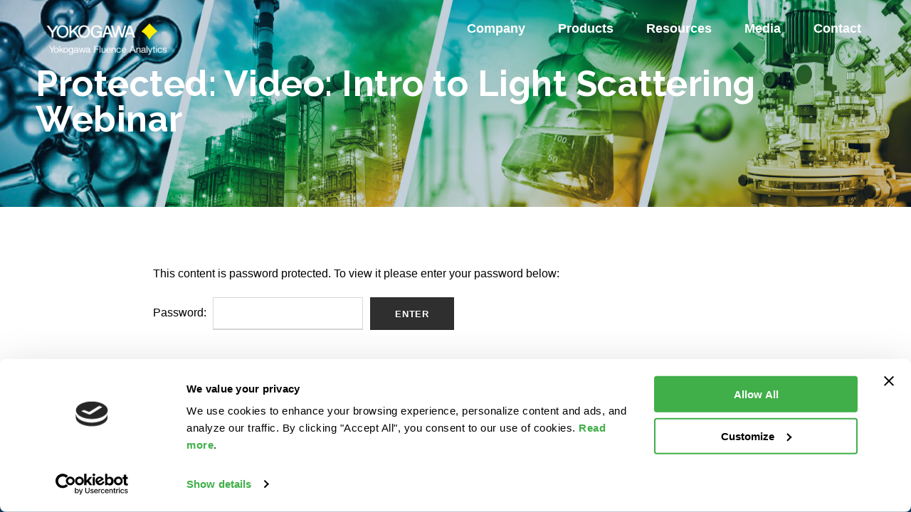

--- FILE ---
content_type: text/html; charset=UTF-8
request_url: https://www.fluenceanalytics.com/video-intro-to-light-scattering-webinar/
body_size: 17080
content:
<!DOCTYPE html>
<html dir="ltr" lang="en-US" prefix="og: https://ogp.me/ns#" class="no-js">
<head>
	<meta charset="UTF-8">
	<meta name="viewport" content="width=device-width, initial-scale=1">
	<link rel="profile" href="http://gmpg.org/xfn/11">
	<link rel="pingback" href="https://www.fluenceanalytics.com/xmlrpc.php">
	<script type="text/javascript" data-cookieconsent="ignore">
	window.dataLayer = window.dataLayer || [];

	function gtag() {
		dataLayer.push(arguments);
	}

	gtag("consent", "default", {
		ad_personalization: "denied",
		ad_storage: "denied",
		ad_user_data: "denied",
		analytics_storage: "denied",
		functionality_storage: "denied",
		personalization_storage: "denied",
		security_storage: "granted",
		wait_for_update: 500,
	});
	gtag("set", "ads_data_redaction", true);
	</script>
<script type="text/javascript"
		id="Cookiebot"
		src="https://consent.cookiebot.com/uc.js"
		data-implementation="wp"
		data-cbid="1634486f-7cd5-4c6c-93f1-e7e85e10aaa8"
						data-culture="EN"
				data-blockingmode="auto"
	></script>
<title>Video: Intro to Light Scattering Webinar | Fluence Analytics</title>
	<style>img:is([sizes="auto" i], [sizes^="auto," i]) { contain-intrinsic-size: 3000px 1500px }</style>
	
		<!-- All in One SEO Pro 4.9.3 - aioseo.com -->
	<meta name="description" content="Fluence Analytics video of the Intro to Light Scattering webinar by Dr. Wayne Reed. Gain insight regarding the origins of light scattering, how light scattering works for both SLS and DLS, the difference between SLS and DLS for monitoring protein aggregation." />
	<meta name="robots" content="max-image-preview:large" />
	<meta name="author" content="Fluence Analytics"/>
	<meta name="google-site-verification" content="llp9AEBOO4XPCAgmHb-cWpHez3MCT8Egt4mDw8O9atU" />
	<link rel="canonical" href="https://www.fluenceanalytics.com/video-intro-to-light-scattering-webinar/" />
	<meta name="generator" content="All in One SEO Pro (AIOSEO) 4.9.3" />
		<meta property="og:locale" content="en_US" />
		<meta property="og:site_name" content="Yokogawa Fluence Analytics Inc." />
		<meta property="og:type" content="article" />
		<meta property="og:title" content="Video: Intro to Light Scattering Webinar | Fluence Analytics" />
		<meta property="og:description" content="Fluence Analytics video of the Intro to Light Scattering webinar by Dr. Wayne Reed. Gain insight regarding the origins of light scattering, how light scattering works for both SLS and DLS, the difference between SLS and DLS for monitoring protein aggregation." />
		<meta property="og:url" content="https://www.fluenceanalytics.com/video-intro-to-light-scattering-webinar/" />
		<meta property="og:image" content="https://www.fluenceanalytics.com/wp-content/uploads/2018/06/FA_Webinar.png" />
		<meta property="og:image:secure_url" content="https://www.fluenceanalytics.com/wp-content/uploads/2018/06/FA_Webinar.png" />
		<meta property="og:image:width" content="675" />
		<meta property="og:image:height" content="400" />
		<meta property="article:section" content="Uncategorized" />
		<meta property="article:published_time" content="2018-01-17T23:02:06+00:00" />
		<meta property="article:modified_time" content="2023-03-01T22:19:17+00:00" />
		<meta name="twitter:card" content="summary" />
		<meta name="twitter:site" content="@FluenceTech" />
		<meta name="twitter:title" content="Video: Intro to Light Scattering Webinar | Fluence Analytics" />
		<meta name="twitter:description" content="Fluence Analytics video of the Intro to Light Scattering webinar by Dr. Wayne Reed. Gain insight regarding the origins of light scattering, how light scattering works for both SLS and DLS, the difference between SLS and DLS for monitoring protein aggregation." />
		<meta name="twitter:creator" content="@FluenceTech" />
		<meta name="twitter:image" content="https://www.fluenceanalytics.com/wp-content/uploads/2023/02/cropped-Yokogawa_FA_Square.png" />
		<meta name="twitter:label1" content="Written by" />
		<meta name="twitter:data1" content="Fluence Analytics" />
		<meta name="twitter:label2" content="Est. reading time" />
		<meta name="twitter:data2" content="1 minute" />
		<script type="application/ld+json" class="aioseo-schema">
			{"@context":"https:\/\/schema.org","@graph":[{"@type":"Article","@id":"https:\/\/www.fluenceanalytics.com\/video-intro-to-light-scattering-webinar\/#article","name":"Video: Intro to Light Scattering Webinar | Fluence Analytics","headline":"Protected: Video: Intro to Light Scattering Webinar","author":{"@id":"https:\/\/www.fluenceanalytics.com\/author\/fatopdog\/#author"},"publisher":{"@id":"https:\/\/www.fluenceanalytics.com\/#organization"},"image":{"@type":"ImageObject","url":"https:\/\/www.fluenceanalytics.com\/wp-content\/uploads\/2018\/06\/FA_Webinar.png","width":675,"height":400,"caption":"Fluence webinar logo"},"datePublished":"2018-01-17T17:02:06-06:00","dateModified":"2023-03-01T16:19:17-06:00","inLanguage":"en-US","mainEntityOfPage":{"@id":"https:\/\/www.fluenceanalytics.com\/video-intro-to-light-scattering-webinar\/#webpage"},"isPartOf":{"@id":"https:\/\/www.fluenceanalytics.com\/video-intro-to-light-scattering-webinar\/#webpage"},"articleSection":"Uncategorized"},{"@type":"BreadcrumbList","@id":"https:\/\/www.fluenceanalytics.com\/video-intro-to-light-scattering-webinar\/#breadcrumblist","itemListElement":[{"@type":"ListItem","@id":"https:\/\/www.fluenceanalytics.com#listItem","position":1,"name":"Home","item":"https:\/\/www.fluenceanalytics.com","nextItem":{"@type":"ListItem","@id":"https:\/\/www.fluenceanalytics.com\/category\/uncategorized\/#listItem","name":"Uncategorized"}},{"@type":"ListItem","@id":"https:\/\/www.fluenceanalytics.com\/category\/uncategorized\/#listItem","position":2,"name":"Uncategorized","item":"https:\/\/www.fluenceanalytics.com\/category\/uncategorized\/","nextItem":{"@type":"ListItem","@id":"https:\/\/www.fluenceanalytics.com\/video-intro-to-light-scattering-webinar\/#listItem","name":"Protected: Video: Intro to Light Scattering Webinar"},"previousItem":{"@type":"ListItem","@id":"https:\/\/www.fluenceanalytics.com#listItem","name":"Home"}},{"@type":"ListItem","@id":"https:\/\/www.fluenceanalytics.com\/video-intro-to-light-scattering-webinar\/#listItem","position":3,"name":"Protected: Video: Intro to Light Scattering Webinar","previousItem":{"@type":"ListItem","@id":"https:\/\/www.fluenceanalytics.com\/category\/uncategorized\/#listItem","name":"Uncategorized"}}]},{"@type":"Organization","@id":"https:\/\/www.fluenceanalytics.com\/#organization","name":"Fluence Analytics","description":"Real-time Data \u2014 Real-time Optimization","url":"https:\/\/www.fluenceanalytics.com\/","telephone":"+12818014191","logo":{"@type":"ImageObject","url":"https:\/\/www.fluenceanalytics.com\/wp-content\/uploads\/2023\/02\/YFA_Horizontal_Black.png","@id":"https:\/\/www.fluenceanalytics.com\/video-intro-to-light-scattering-webinar\/#organizationLogo","width":2000,"height":701,"caption":"Yokogawa Fluence Analytics logo black text"},"image":{"@id":"https:\/\/www.fluenceanalytics.com\/video-intro-to-light-scattering-webinar\/#organizationLogo"},"sameAs":["https:\/\/twitter.com\/FluenceTech","https:\/\/www.linkedin.com\/company\/fluenceanalytics\/"]},{"@type":"Person","@id":"https:\/\/www.fluenceanalytics.com\/author\/fatopdog\/#author","url":"https:\/\/www.fluenceanalytics.com\/author\/fatopdog\/","name":"Fluence Analytics","image":{"@type":"ImageObject","@id":"https:\/\/www.fluenceanalytics.com\/video-intro-to-light-scattering-webinar\/#authorImage","url":"https:\/\/secure.gravatar.com\/avatar\/8f1f63f2225f0e06a61cc941f9f57e45d5bc17921a081f3fc602a2b2dd1930be?s=96&d=mm&r=g","width":96,"height":96,"caption":"Fluence Analytics"}},{"@type":"WebPage","@id":"https:\/\/www.fluenceanalytics.com\/video-intro-to-light-scattering-webinar\/#webpage","url":"https:\/\/www.fluenceanalytics.com\/video-intro-to-light-scattering-webinar\/","name":"Video: Intro to Light Scattering Webinar | Fluence Analytics","description":"Fluence Analytics video of the Intro to Light Scattering webinar by Dr. Wayne Reed. Gain insight regarding the origins of light scattering, how light scattering works for both SLS and DLS, the difference between SLS and DLS for monitoring protein aggregation.","inLanguage":"en-US","isPartOf":{"@id":"https:\/\/www.fluenceanalytics.com\/#website"},"breadcrumb":{"@id":"https:\/\/www.fluenceanalytics.com\/video-intro-to-light-scattering-webinar\/#breadcrumblist"},"author":{"@id":"https:\/\/www.fluenceanalytics.com\/author\/fatopdog\/#author"},"creator":{"@id":"https:\/\/www.fluenceanalytics.com\/author\/fatopdog\/#author"},"image":{"@type":"ImageObject","url":"https:\/\/www.fluenceanalytics.com\/wp-content\/uploads\/2018\/06\/FA_Webinar.png","@id":"https:\/\/www.fluenceanalytics.com\/video-intro-to-light-scattering-webinar\/#mainImage","width":675,"height":400,"caption":"Fluence webinar logo"},"primaryImageOfPage":{"@id":"https:\/\/www.fluenceanalytics.com\/video-intro-to-light-scattering-webinar\/#mainImage"},"datePublished":"2018-01-17T17:02:06-06:00","dateModified":"2023-03-01T16:19:17-06:00"},{"@type":"WebSite","@id":"https:\/\/www.fluenceanalytics.com\/#website","url":"https:\/\/www.fluenceanalytics.com\/","name":"Yokogawa Fluence Analytics Inc.","description":"Real-time Data \u2014 Real-time Optimization","inLanguage":"en-US","publisher":{"@id":"https:\/\/www.fluenceanalytics.com\/#organization"}}]}
		</script>
		<!-- All in One SEO Pro -->

<link rel='dns-prefetch' href='//www.googletagmanager.com' />
<link rel='dns-prefetch' href='//fonts.googleapis.com' />
<link rel='dns-prefetch' href='//cdnjs.cloudflare.com' />
<link rel='dns-prefetch' href='//hcaptcha.com' />
<link rel="alternate" type="application/rss+xml" title="Yokogawa Fluence Analytics Inc. &raquo; Feed" href="https://www.fluenceanalytics.com/feed/" />
<link rel="alternate" type="application/rss+xml" title="Yokogawa Fluence Analytics Inc. &raquo; Comments Feed" href="https://www.fluenceanalytics.com/comments/feed/" />
		<!-- This site uses the Google Analytics by MonsterInsights plugin v9.2.4 - Using Analytics tracking - https://www.monsterinsights.com/ -->
							<script src="//www.googletagmanager.com/gtag/js?id=G-48WD6T4FCV"  data-cfasync="false" data-wpfc-render="false" type="text/javascript" async></script>
			<script data-cfasync="false" data-wpfc-render="false" type="text/javascript">
				var mi_version = '9.2.4';
				var mi_track_user = true;
				var mi_no_track_reason = '';
								var MonsterInsightsDefaultLocations = {"page_location":"https:\/\/www.fluenceanalytics.com\/video-intro-to-light-scattering-webinar\/"};
				if ( typeof MonsterInsightsPrivacyGuardFilter === 'function' ) {
					var MonsterInsightsLocations = (typeof MonsterInsightsExcludeQuery === 'object') ? MonsterInsightsPrivacyGuardFilter( MonsterInsightsExcludeQuery ) : MonsterInsightsPrivacyGuardFilter( MonsterInsightsDefaultLocations );
				} else {
					var MonsterInsightsLocations = (typeof MonsterInsightsExcludeQuery === 'object') ? MonsterInsightsExcludeQuery : MonsterInsightsDefaultLocations;
				}

								var disableStrs = [
										'ga-disable-G-48WD6T4FCV',
									];

				/* Function to detect opted out users */
				function __gtagTrackerIsOptedOut() {
					for (var index = 0; index < disableStrs.length; index++) {
						if (document.cookie.indexOf(disableStrs[index] + '=true') > -1) {
							return true;
						}
					}

					return false;
				}

				/* Disable tracking if the opt-out cookie exists. */
				if (__gtagTrackerIsOptedOut()) {
					for (var index = 0; index < disableStrs.length; index++) {
						window[disableStrs[index]] = true;
					}
				}

				/* Opt-out function */
				function __gtagTrackerOptout() {
					for (var index = 0; index < disableStrs.length; index++) {
						document.cookie = disableStrs[index] + '=true; expires=Thu, 31 Dec 2099 23:59:59 UTC; path=/';
						window[disableStrs[index]] = true;
					}
				}

				if ('undefined' === typeof gaOptout) {
					function gaOptout() {
						__gtagTrackerOptout();
					}
				}
								window.dataLayer = window.dataLayer || [];

				window.MonsterInsightsDualTracker = {
					helpers: {},
					trackers: {},
				};
				if (mi_track_user) {
					function __gtagDataLayer() {
						dataLayer.push(arguments);
					}

					function __gtagTracker(type, name, parameters) {
						if (!parameters) {
							parameters = {};
						}

						if (parameters.send_to) {
							__gtagDataLayer.apply(null, arguments);
							return;
						}

						if (type === 'event') {
														parameters.send_to = monsterinsights_frontend.v4_id;
							var hookName = name;
							if (typeof parameters['event_category'] !== 'undefined') {
								hookName = parameters['event_category'] + ':' + name;
							}

							if (typeof MonsterInsightsDualTracker.trackers[hookName] !== 'undefined') {
								MonsterInsightsDualTracker.trackers[hookName](parameters);
							} else {
								__gtagDataLayer('event', name, parameters);
							}
							
						} else {
							__gtagDataLayer.apply(null, arguments);
						}
					}

					__gtagTracker('js', new Date());
					__gtagTracker('set', {
						'developer_id.dZGIzZG': true,
											});
					if ( MonsterInsightsLocations.page_location ) {
						__gtagTracker('set', MonsterInsightsLocations);
					}
										__gtagTracker('config', 'G-48WD6T4FCV', {"forceSSL":"true","link_attribution":"true"} );
															window.gtag = __gtagTracker;										(function () {
						/* https://developers.google.com/analytics/devguides/collection/analyticsjs/ */
						/* ga and __gaTracker compatibility shim. */
						var noopfn = function () {
							return null;
						};
						var newtracker = function () {
							return new Tracker();
						};
						var Tracker = function () {
							return null;
						};
						var p = Tracker.prototype;
						p.get = noopfn;
						p.set = noopfn;
						p.send = function () {
							var args = Array.prototype.slice.call(arguments);
							args.unshift('send');
							__gaTracker.apply(null, args);
						};
						var __gaTracker = function () {
							var len = arguments.length;
							if (len === 0) {
								return;
							}
							var f = arguments[len - 1];
							if (typeof f !== 'object' || f === null || typeof f.hitCallback !== 'function') {
								if ('send' === arguments[0]) {
									var hitConverted, hitObject = false, action;
									if ('event' === arguments[1]) {
										if ('undefined' !== typeof arguments[3]) {
											hitObject = {
												'eventAction': arguments[3],
												'eventCategory': arguments[2],
												'eventLabel': arguments[4],
												'value': arguments[5] ? arguments[5] : 1,
											}
										}
									}
									if ('pageview' === arguments[1]) {
										if ('undefined' !== typeof arguments[2]) {
											hitObject = {
												'eventAction': 'page_view',
												'page_path': arguments[2],
											}
										}
									}
									if (typeof arguments[2] === 'object') {
										hitObject = arguments[2];
									}
									if (typeof arguments[5] === 'object') {
										Object.assign(hitObject, arguments[5]);
									}
									if ('undefined' !== typeof arguments[1].hitType) {
										hitObject = arguments[1];
										if ('pageview' === hitObject.hitType) {
											hitObject.eventAction = 'page_view';
										}
									}
									if (hitObject) {
										action = 'timing' === arguments[1].hitType ? 'timing_complete' : hitObject.eventAction;
										hitConverted = mapArgs(hitObject);
										__gtagTracker('event', action, hitConverted);
									}
								}
								return;
							}

							function mapArgs(args) {
								var arg, hit = {};
								var gaMap = {
									'eventCategory': 'event_category',
									'eventAction': 'event_action',
									'eventLabel': 'event_label',
									'eventValue': 'event_value',
									'nonInteraction': 'non_interaction',
									'timingCategory': 'event_category',
									'timingVar': 'name',
									'timingValue': 'value',
									'timingLabel': 'event_label',
									'page': 'page_path',
									'location': 'page_location',
									'title': 'page_title',
									'referrer' : 'page_referrer',
								};
								for (arg in args) {
																		if (!(!args.hasOwnProperty(arg) || !gaMap.hasOwnProperty(arg))) {
										hit[gaMap[arg]] = args[arg];
									} else {
										hit[arg] = args[arg];
									}
								}
								return hit;
							}

							try {
								f.hitCallback();
							} catch (ex) {
							}
						};
						__gaTracker.create = newtracker;
						__gaTracker.getByName = newtracker;
						__gaTracker.getAll = function () {
							return [];
						};
						__gaTracker.remove = noopfn;
						__gaTracker.loaded = true;
						window['__gaTracker'] = __gaTracker;
					})();
									} else {
										console.log("");
					(function () {
						function __gtagTracker() {
							return null;
						}

						window['__gtagTracker'] = __gtagTracker;
						window['gtag'] = __gtagTracker;
					})();
									}
			</script>
				<!-- / Google Analytics by MonsterInsights -->
		<script type="text/javascript">
/* <![CDATA[ */
window._wpemojiSettings = {"baseUrl":"https:\/\/s.w.org\/images\/core\/emoji\/16.0.1\/72x72\/","ext":".png","svgUrl":"https:\/\/s.w.org\/images\/core\/emoji\/16.0.1\/svg\/","svgExt":".svg","source":{"concatemoji":"https:\/\/www.fluenceanalytics.com\/wp-includes\/js\/wp-emoji-release.min.js?ver=6.8.3"}};
/*! This file is auto-generated */
!function(s,n){var o,i,e;function c(e){try{var t={supportTests:e,timestamp:(new Date).valueOf()};sessionStorage.setItem(o,JSON.stringify(t))}catch(e){}}function p(e,t,n){e.clearRect(0,0,e.canvas.width,e.canvas.height),e.fillText(t,0,0);var t=new Uint32Array(e.getImageData(0,0,e.canvas.width,e.canvas.height).data),a=(e.clearRect(0,0,e.canvas.width,e.canvas.height),e.fillText(n,0,0),new Uint32Array(e.getImageData(0,0,e.canvas.width,e.canvas.height).data));return t.every(function(e,t){return e===a[t]})}function u(e,t){e.clearRect(0,0,e.canvas.width,e.canvas.height),e.fillText(t,0,0);for(var n=e.getImageData(16,16,1,1),a=0;a<n.data.length;a++)if(0!==n.data[a])return!1;return!0}function f(e,t,n,a){switch(t){case"flag":return n(e,"\ud83c\udff3\ufe0f\u200d\u26a7\ufe0f","\ud83c\udff3\ufe0f\u200b\u26a7\ufe0f")?!1:!n(e,"\ud83c\udde8\ud83c\uddf6","\ud83c\udde8\u200b\ud83c\uddf6")&&!n(e,"\ud83c\udff4\udb40\udc67\udb40\udc62\udb40\udc65\udb40\udc6e\udb40\udc67\udb40\udc7f","\ud83c\udff4\u200b\udb40\udc67\u200b\udb40\udc62\u200b\udb40\udc65\u200b\udb40\udc6e\u200b\udb40\udc67\u200b\udb40\udc7f");case"emoji":return!a(e,"\ud83e\udedf")}return!1}function g(e,t,n,a){var r="undefined"!=typeof WorkerGlobalScope&&self instanceof WorkerGlobalScope?new OffscreenCanvas(300,150):s.createElement("canvas"),o=r.getContext("2d",{willReadFrequently:!0}),i=(o.textBaseline="top",o.font="600 32px Arial",{});return e.forEach(function(e){i[e]=t(o,e,n,a)}),i}function t(e){var t=s.createElement("script");t.src=e,t.defer=!0,s.head.appendChild(t)}"undefined"!=typeof Promise&&(o="wpEmojiSettingsSupports",i=["flag","emoji"],n.supports={everything:!0,everythingExceptFlag:!0},e=new Promise(function(e){s.addEventListener("DOMContentLoaded",e,{once:!0})}),new Promise(function(t){var n=function(){try{var e=JSON.parse(sessionStorage.getItem(o));if("object"==typeof e&&"number"==typeof e.timestamp&&(new Date).valueOf()<e.timestamp+604800&&"object"==typeof e.supportTests)return e.supportTests}catch(e){}return null}();if(!n){if("undefined"!=typeof Worker&&"undefined"!=typeof OffscreenCanvas&&"undefined"!=typeof URL&&URL.createObjectURL&&"undefined"!=typeof Blob)try{var e="postMessage("+g.toString()+"("+[JSON.stringify(i),f.toString(),p.toString(),u.toString()].join(",")+"));",a=new Blob([e],{type:"text/javascript"}),r=new Worker(URL.createObjectURL(a),{name:"wpTestEmojiSupports"});return void(r.onmessage=function(e){c(n=e.data),r.terminate(),t(n)})}catch(e){}c(n=g(i,f,p,u))}t(n)}).then(function(e){for(var t in e)n.supports[t]=e[t],n.supports.everything=n.supports.everything&&n.supports[t],"flag"!==t&&(n.supports.everythingExceptFlag=n.supports.everythingExceptFlag&&n.supports[t]);n.supports.everythingExceptFlag=n.supports.everythingExceptFlag&&!n.supports.flag,n.DOMReady=!1,n.readyCallback=function(){n.DOMReady=!0}}).then(function(){return e}).then(function(){var e;n.supports.everything||(n.readyCallback(),(e=n.source||{}).concatemoji?t(e.concatemoji):e.wpemoji&&e.twemoji&&(t(e.twemoji),t(e.wpemoji)))}))}((window,document),window._wpemojiSettings);
/* ]]> */
</script>
<link rel='stylesheet' id='cnss_font_awesome_css-css' href='https://www.fluenceanalytics.com/wp-content/plugins/easy-social-icons/css/font-awesome/css/all.min.css?ver=7.0.0' type='text/css' media='all' />
<link rel='stylesheet' id='cnss_font_awesome_v4_shims-css' href='https://www.fluenceanalytics.com/wp-content/plugins/easy-social-icons/css/font-awesome/css/v4-shims.min.css?ver=7.0.0' type='text/css' media='all' />
<link rel='stylesheet' id='cnss_css-css' href='https://www.fluenceanalytics.com/wp-content/plugins/easy-social-icons/css/cnss.css?ver=1.0' type='text/css' media='all' />
<link rel='stylesheet' id='cnss_share_css-css' href='https://www.fluenceanalytics.com/wp-content/plugins/easy-social-icons/css/share.css?ver=1.0' type='text/css' media='all' />
<style id='wp-emoji-styles-inline-css' type='text/css'>

	img.wp-smiley, img.emoji {
		display: inline !important;
		border: none !important;
		box-shadow: none !important;
		height: 1em !important;
		width: 1em !important;
		margin: 0 0.07em !important;
		vertical-align: -0.1em !important;
		background: none !important;
		padding: 0 !important;
	}
</style>
<style id='classic-theme-styles-inline-css' type='text/css'>
/*! This file is auto-generated */
.wp-block-button__link{color:#fff;background-color:#32373c;border-radius:9999px;box-shadow:none;text-decoration:none;padding:calc(.667em + 2px) calc(1.333em + 2px);font-size:1.125em}.wp-block-file__button{background:#32373c;color:#fff;text-decoration:none}
</style>
<link rel='stylesheet' id='aioseo/css/src/vue/standalone/blocks/table-of-contents/global.scss-css' href='https://www.fluenceanalytics.com/wp-content/plugins/all-in-one-seo-pack-pro/dist/Pro/assets/css/table-of-contents/global.e90f6d47.css?ver=4.9.3' type='text/css' media='all' />
<link rel='stylesheet' id='aioseo/css/src/vue/standalone/blocks/pro/recipe/global.scss-css' href='https://www.fluenceanalytics.com/wp-content/plugins/all-in-one-seo-pack-pro/dist/Pro/assets/css/recipe/global.67a3275f.css?ver=4.9.3' type='text/css' media='all' />
<link rel='stylesheet' id='aioseo/css/src/vue/standalone/blocks/pro/product/global.scss-css' href='https://www.fluenceanalytics.com/wp-content/plugins/all-in-one-seo-pack-pro/dist/Pro/assets/css/product/global.61066cfb.css?ver=4.9.3' type='text/css' media='all' />
<link rel='stylesheet' id='wp-components-css' href='https://www.fluenceanalytics.com/wp-includes/css/dist/components/style.min.css?ver=6.8.3' type='text/css' media='all' />
<link rel='stylesheet' id='wp-preferences-css' href='https://www.fluenceanalytics.com/wp-includes/css/dist/preferences/style.min.css?ver=6.8.3' type='text/css' media='all' />
<link rel='stylesheet' id='wp-block-editor-css' href='https://www.fluenceanalytics.com/wp-includes/css/dist/block-editor/style.min.css?ver=6.8.3' type='text/css' media='all' />
<link rel='stylesheet' id='popup-maker-block-library-style-css' href='https://www.fluenceanalytics.com/wp-content/plugins/popup-maker/dist/packages/block-library-style.css?ver=dbea705cfafe089d65f1' type='text/css' media='all' />
<link rel='stylesheet' id='aioseo-local-business/css/src/assets/scss/business-info.scss-css' href='https://www.fluenceanalytics.com/wp-content/plugins/aioseo-local-business/dist/css/business-info.DlwHGRMe.css?ver=1.3.12' type='text/css' media='all' />
<link rel='stylesheet' id='aioseo-local-business/css/src/assets/scss/opening-hours.scss-css' href='https://www.fluenceanalytics.com/wp-content/plugins/aioseo-local-business/dist/css/opening-hours.Bg1Edlf_.css?ver=1.3.12' type='text/css' media='all' />
<link rel='stylesheet' id='cf7-style-frontend-style-css' href='https://www.fluenceanalytics.com/wp-content/plugins/contact-form-7-style/css/frontend.css?ver=3.1.9' type='text/css' media='all' />
<link rel='stylesheet' id='cf7-style-responsive-style-css' href='https://www.fluenceanalytics.com/wp-content/plugins/contact-form-7-style/css/responsive.css?ver=3.1.9' type='text/css' media='all' />
<link rel='stylesheet' id='contact-form-7-css' href='https://www.fluenceanalytics.com/wp-content/plugins/contact-form-7/includes/css/styles.css?ver=6.1.4' type='text/css' media='all' />
<style id='contact-form-7-inline-css' type='text/css'>
.wpcf7 .wpcf7-recaptcha iframe {margin-bottom: 0;}.wpcf7 .wpcf7-recaptcha[data-align="center"] > div {margin: 0 auto;}.wpcf7 .wpcf7-recaptcha[data-align="right"] > div {margin: 0 0 0 auto;}
</style>
<link rel='stylesheet' id='gdlr-core-google-font-css' href='https://fonts.googleapis.com/css?family=Raleway%3A100%2C200%2C300%2Cregular%2C500%2C600%2C700%2C800%2C900%2C100italic%2C200italic%2C300italic%2Citalic%2C500italic%2C600italic%2C700italic%2C800italic%2C900italic%7CAssistant%3A200%2C300%2Cregular%2C500%2C600%2C700%2C800&#038;subset=cyrillic%2Ccyrillic-ext%2Clatin%2Clatin-ext%2Cvietnamese%2Chebrew&#038;ver=6.8.3' type='text/css' media='all' />
<link rel='stylesheet' id='font-awesome-css' href='https://www.fluenceanalytics.com/wp-content/plugins/goodlayers-core/plugins/fontawesome/font-awesome.css?ver=6.8.3' type='text/css' media='all' />
<link rel='stylesheet' id='fa5-css' href='https://www.fluenceanalytics.com/wp-content/plugins/goodlayers-core/plugins/fa5/fa5.css?ver=6.8.3' type='text/css' media='all' />
<link rel='stylesheet' id='elegant-font-css' href='https://www.fluenceanalytics.com/wp-content/plugins/goodlayers-core/plugins/elegant/elegant-font.css?ver=6.8.3' type='text/css' media='all' />
<link rel='stylesheet' id='ionicons-css' href='https://www.fluenceanalytics.com/wp-content/plugins/goodlayers-core/plugins/ionicons/ionicons.css?ver=6.8.3' type='text/css' media='all' />
<link rel='stylesheet' id='simple-line-icons-css' href='https://www.fluenceanalytics.com/wp-content/plugins/goodlayers-core/plugins/simpleline/simpleline.css?ver=6.8.3' type='text/css' media='all' />
<link rel='stylesheet' id='gdlr-custom-icon-css' href='https://www.fluenceanalytics.com/wp-content/plugins/goodlayers-core/plugins/gdlr-custom-icon/gdlr-custom-icon.css?ver=6.8.3' type='text/css' media='all' />
<link rel='stylesheet' id='gdlr-core-plugin-css' href='https://www.fluenceanalytics.com/wp-content/plugins/goodlayers-core/plugins/style.css?ver=1768071675' type='text/css' media='all' />
<link rel='stylesheet' id='gdlr-core-page-builder-css' href='https://www.fluenceanalytics.com/wp-content/plugins/goodlayers-core/include/css/page-builder.css?ver=6.8.3' type='text/css' media='all' />
<link rel='stylesheet' id='fontawesome-css' href='https://www.fluenceanalytics.com/wp-content/plugins/subscribe-to-unlock/fontawesome/css/all.min.css?ver=2.0.3' type='text/css' media='all' />
<link rel='stylesheet' id='jquery-ui-css' href='//cdnjs.cloudflare.com/ajax/libs/jqueryui/1.12.1/jquery-ui.min.css?ver=2.0.3' type='text/css' media='all' />
<link rel='stylesheet' id='stu-frontend-style-css' href='https://www.fluenceanalytics.com/wp-content/plugins/subscribe-to-unlock/css/stu-frontend.css?ver=2.0.3' type='text/css' media='all' />
<link rel='stylesheet' id='poppins-css' href='https://www.fluenceanalytics.com/wp-content/plugins/subscribe-to-unlock/font-face/stylesheet.css?ver=2.0.3' type='text/css' media='all' />
<link rel='stylesheet' id='godaddy-styles-css' href='https://www.fluenceanalytics.com/wp-content/mu-plugins/vendor/wpex/godaddy-launch/includes/Dependencies/GoDaddy/Styles/build/latest.css?ver=2.0.2' type='text/css' media='all' />
<link rel='stylesheet' id='megamenu-css' href='https://www.fluenceanalytics.com/wp-content/uploads/maxmegamenu/style.css?ver=e93ecf' type='text/css' media='all' />
<link rel='stylesheet' id='dashicons-css' href='https://www.fluenceanalytics.com/wp-includes/css/dashicons.min.css?ver=6.8.3' type='text/css' media='all' />
<link rel='stylesheet' id='infinite-style-core-css' href='https://www.fluenceanalytics.com/wp-content/themes/infinite/css/style-core.css?ver=6.8.3' type='text/css' media='all' />
<link rel='stylesheet' id='infinite-custom-style-css' href='https://www.fluenceanalytics.com/wp-content/uploads/gdlr-style-custom.css?1768071675&#038;ver=6.8.3' type='text/css' media='all' />
<link rel='stylesheet' id='infinite-mmenu-css' href='https://www.fluenceanalytics.com/wp-content/themes/infinite/css/mmenu.css?ver=6.8.3' type='text/css' media='all' />
<script type="text/javascript" src="https://www.fluenceanalytics.com/wp-includes/js/jquery/jquery.min.js?ver=3.7.1" id="jquery-core-js"></script>
<script type="text/javascript" src="https://www.fluenceanalytics.com/wp-includes/js/jquery/jquery-migrate.min.js?ver=3.4.1" id="jquery-migrate-js"></script>
<script type="text/javascript" src="https://www.fluenceanalytics.com/wp-includes/js/jquery/ui/core.min.js?ver=1.13.3" id="jquery-ui-core-js"></script>
<script type="text/javascript" src="https://www.fluenceanalytics.com/wp-content/plugins/easy-social-icons/js/cnss.js?ver=1.0" id="cnss_js-js"></script>
<script type="text/javascript" src="https://www.fluenceanalytics.com/wp-content/plugins/easy-social-icons/js/share.js?ver=1.0" id="cnss_share_js-js"></script>
<script type="text/javascript" src="https://www.fluenceanalytics.com/wp-content/plugins/google-analytics-premium/assets/js/frontend-gtag.min.js?ver=9.2.4" id="monsterinsights-frontend-script-js" async="async" data-wp-strategy="async"></script>
<script data-cfasync="false" data-wpfc-render="false" type="text/javascript" id='monsterinsights-frontend-script-js-extra'>/* <![CDATA[ */
var monsterinsights_frontend = {"js_events_tracking":"true","download_extensions":"doc,pdf,ppt,zip,xls,docx,pptx,xlsx","inbound_paths":"[{\"path\":\"\\\/go\\\/\",\"label\":\"affiliate\"},{\"path\":\"\\\/recommend\\\/\",\"label\":\"affiliate\"}]","home_url":"https:\/\/www.fluenceanalytics.com","hash_tracking":"false","v4_id":"G-48WD6T4FCV"};/* ]]> */
</script>
<script type="text/javascript" src="https://www.fluenceanalytics.com/wp-includes/js/jquery/ui/datepicker.min.js?ver=1.13.3" id="jquery-ui-datepicker-js"></script>
<script type="text/javascript" id="jquery-ui-datepicker-js-after">
/* <![CDATA[ */
jQuery(function(jQuery){jQuery.datepicker.setDefaults({"closeText":"Close","currentText":"Today","monthNames":["January","February","March","April","May","June","July","August","September","October","November","December"],"monthNamesShort":["Jan","Feb","Mar","Apr","May","Jun","Jul","Aug","Sep","Oct","Nov","Dec"],"nextText":"Next","prevText":"Previous","dayNames":["Sunday","Monday","Tuesday","Wednesday","Thursday","Friday","Saturday"],"dayNamesShort":["Sun","Mon","Tue","Wed","Thu","Fri","Sat"],"dayNamesMin":["S","M","T","W","T","F","S"],"dateFormat":"MM d, yy","firstDay":1,"isRTL":false});});
/* ]]> */
</script>
<script type="text/javascript" id="stu-frontend-script-js-extra">
/* <![CDATA[ */
var stu_frontend_obj = {"ajax_url":"https:\/\/www.fluenceanalytics.com\/wp-admin\/admin-ajax.php","ajax_nonce":"c6cd0d2f6e","disable_site_wide_unlock":"0"};
/* ]]> */
</script>
<script type="text/javascript" src="https://www.fluenceanalytics.com/wp-content/plugins/subscribe-to-unlock/js/stu-frontend.js?ver=2.0.3" id="stu-frontend-script-js"></script>
<!--[if lt IE 9]>
<script type="text/javascript" src="https://www.fluenceanalytics.com/wp-content/themes/infinite/js/html5.js?ver=6.8.3" id="infinite-html5js-js"></script>
<![endif]-->

<!-- Google tag (gtag.js) snippet added by Site Kit -->
<!-- Google Analytics snippet added by Site Kit -->
<!-- Google Ads snippet added by Site Kit -->
<script type="text/javascript" src="https://www.googletagmanager.com/gtag/js?id=GT-PZMLQ4GR" id="google_gtagjs-js" async></script>
<script type="text/javascript" id="google_gtagjs-js-after">
/* <![CDATA[ */
window.dataLayer = window.dataLayer || [];function gtag(){dataLayer.push(arguments);}
gtag("set","linker",{"domains":["www.fluenceanalytics.com"]});
gtag("js", new Date());
gtag("set", "developer_id.dZTNiMT", true);
gtag("config", "GT-PZMLQ4GR");
gtag("config", "AW-852793324");
/* ]]> */
</script>
<link rel="https://api.w.org/" href="https://www.fluenceanalytics.com/wp-json/" /><link rel="alternate" title="JSON" type="application/json" href="https://www.fluenceanalytics.com/wp-json/wp/v2/posts/4248" /><link rel="EditURI" type="application/rsd+xml" title="RSD" href="https://www.fluenceanalytics.com/xmlrpc.php?rsd" />
<meta name="generator" content="WordPress 6.8.3" />
<link rel='shortlink' href='https://www.fluenceanalytics.com/?p=4248' />
<link rel="alternate" title="oEmbed (JSON)" type="application/json+oembed" href="https://www.fluenceanalytics.com/wp-json/oembed/1.0/embed?url=https%3A%2F%2Fwww.fluenceanalytics.com%2Fvideo-intro-to-light-scattering-webinar%2F" />
<link rel="alternate" title="oEmbed (XML)" type="text/xml+oembed" href="https://www.fluenceanalytics.com/wp-json/oembed/1.0/embed?url=https%3A%2F%2Fwww.fluenceanalytics.com%2Fvideo-intro-to-light-scattering-webinar%2F&#038;format=xml" />
<style type="text/css">
		ul.cnss-social-icon li.cn-fa-icon a{background-color:#0f406a!important;}
		ul.cnss-social-icon li.cn-fa-icon a:hover{background-color:#0f406a!important;color:#ffffff!important;}
		</style><style id="essential-blocks-global-styles">
            :root {
                --eb-global-primary-color: #101828;
--eb-global-secondary-color: #475467;
--eb-global-tertiary-color: #98A2B3;
--eb-global-text-color: #475467;
--eb-global-heading-color: #1D2939;
--eb-global-link-color: #444CE7;
--eb-global-background-color: #F9FAFB;
--eb-global-button-text-color: #FFFFFF;
--eb-global-button-background-color: #101828;
--eb-gradient-primary-color: linear-gradient(90deg, hsla(259, 84%, 78%, 1) 0%, hsla(206, 67%, 75%, 1) 100%);
--eb-gradient-secondary-color: linear-gradient(90deg, hsla(18, 76%, 85%, 1) 0%, hsla(203, 69%, 84%, 1) 100%);
--eb-gradient-tertiary-color: linear-gradient(90deg, hsla(248, 21%, 15%, 1) 0%, hsla(250, 14%, 61%, 1) 100%);
--eb-gradient-background-color: linear-gradient(90deg, rgb(250, 250, 250) 0%, rgb(233, 233, 233) 49%, rgb(244, 243, 243) 100%);

                --eb-tablet-breakpoint: 1024px;
--eb-mobile-breakpoint: 767px;

            }
            
            
        </style><meta name="generator" content="Site Kit by Google 1.170.0" /><style>
.h-captcha{position:relative;display:block;margin-bottom:2rem;padding:0;clear:both}.h-captcha[data-size="normal"]{width:302px;height:76px}.h-captcha[data-size="compact"]{width:158px;height:138px}.h-captcha[data-size="invisible"]{display:none}.h-captcha iframe{z-index:1}.h-captcha::before{content:"";display:block;position:absolute;top:0;left:0;background:url(https://www.fluenceanalytics.com/wp-content/plugins/hcaptcha-for-forms-and-more/assets/images/hcaptcha-div-logo.svg) no-repeat;border:1px solid #fff0;border-radius:4px;box-sizing:border-box}.h-captcha::after{content:"The hCaptcha loading is delayed until user interaction.";font-family:-apple-system,system-ui,BlinkMacSystemFont,"Segoe UI",Roboto,Oxygen,Ubuntu,"Helvetica Neue",Arial,sans-serif;font-size:10px;font-weight:500;position:absolute;top:0;bottom:0;left:0;right:0;box-sizing:border-box;color:#bf1722;opacity:0}.h-captcha:not(:has(iframe))::after{animation:hcap-msg-fade-in .3s ease forwards;animation-delay:2s}.h-captcha:has(iframe)::after{animation:none;opacity:0}@keyframes hcap-msg-fade-in{to{opacity:1}}.h-captcha[data-size="normal"]::before{width:302px;height:76px;background-position:93.8% 28%}.h-captcha[data-size="normal"]::after{width:302px;height:76px;display:flex;flex-wrap:wrap;align-content:center;line-height:normal;padding:0 75px 0 10px}.h-captcha[data-size="compact"]::before{width:158px;height:138px;background-position:49.9% 78.8%}.h-captcha[data-size="compact"]::after{width:158px;height:138px;text-align:center;line-height:normal;padding:24px 10px 10px 10px}.h-captcha[data-theme="light"]::before,body.is-light-theme .h-captcha[data-theme="auto"]::before,.h-captcha[data-theme="auto"]::before{background-color:#fafafa;border:1px solid #e0e0e0}.h-captcha[data-theme="dark"]::before,body.is-dark-theme .h-captcha[data-theme="auto"]::before,html.wp-dark-mode-active .h-captcha[data-theme="auto"]::before,html.drdt-dark-mode .h-captcha[data-theme="auto"]::before{background-image:url(https://www.fluenceanalytics.com/wp-content/plugins/hcaptcha-for-forms-and-more/assets/images/hcaptcha-div-logo-white.svg);background-repeat:no-repeat;background-color:#333;border:1px solid #f5f5f5}@media (prefers-color-scheme:dark){.h-captcha[data-theme="auto"]::before{background-image:url(https://www.fluenceanalytics.com/wp-content/plugins/hcaptcha-for-forms-and-more/assets/images/hcaptcha-div-logo-white.svg);background-repeat:no-repeat;background-color:#333;border:1px solid #f5f5f5}}.h-captcha[data-theme="custom"]::before{background-color:initial}.h-captcha[data-size="invisible"]::before,.h-captcha[data-size="invisible"]::after{display:none}.h-captcha iframe{position:relative}div[style*="z-index: 2147483647"] div[style*="border-width: 11px"][style*="position: absolute"][style*="pointer-events: none"]{border-style:none}
</style>
<meta name="description" content="Fluence Analytics video of the Intro to Light Scattering webinar by Dr. Wayne Reed. Gain insight regarding the origins of light scattering, how light scattering works for both SLS and DLS, the difference between SLS and DLS for monitoring protein aggregation.">

<style class='cf7-style' media='screen' type='text/css'>
body .cf7-style.cf7-style-3976 input {color: #000000;}body .cf7-style.cf7-style-3976 input[type='submit'] {color: #ffffff;}body .cf7-style.cf7-style-3976 textarea {color: #000000;}body .cf7-style.cf7-style-3976 textarea:hover {color: #000000;}body .cf7-style.cf7-style-3976 ::-webkit-input-placeholder {color: #000000;}body .cf7-style.cf7-style-3976 ::-moz-placeholder {color: #000000;}body .cf7-style.cf7-style-3976 :-ms-input-placeholder {color: #000000;}body .cf7-style.cf7-style-3976 :-moz-placeholder {color: #000000;}body .cf7-style.cf7-style-3976 [placeholder]:hover::-webkit-input-placeholder {color: #000000;}body .cf7-style.cf7-style-3976 [placeholder]:hover::-moz-placeholder {color: #000000;}body .cf7-style.cf7-style-3976 [placeholder]:hover:-ms-input-placeholder {color: #000000;}body .cf7-style.cf7-style-3976 [placeholder]:hover:-moz-placeholder {color: #000000;}
</style>

<!-- Google Tag Manager snippet added by Site Kit -->
<script type="text/javascript">
/* <![CDATA[ */

			( function( w, d, s, l, i ) {
				w[l] = w[l] || [];
				w[l].push( {'gtm.start': new Date().getTime(), event: 'gtm.js'} );
				var f = d.getElementsByTagName( s )[0],
					j = d.createElement( s ), dl = l != 'dataLayer' ? '&l=' + l : '';
				j.async = true;
				j.src = 'https://www.googletagmanager.com/gtm.js?id=' + i + dl;
				f.parentNode.insertBefore( j, f );
			} )( window, document, 'script', 'dataLayer', 'GTM-55NK8JZ' );
			
/* ]]> */
</script>

<!-- End Google Tag Manager snippet added by Site Kit -->
<script> (function(ss,ex){ window.ldfdr=window.ldfdr||function(){(ldfdr._q=ldfdr._q||[]).push([].slice.call(arguments));}; (function(d,s){ fs=d.getElementsByTagName(s)[0]; function ce(src){ var cs=d.createElement(s); cs.src=src; cs.async=1; fs.parentNode.insertBefore(cs,fs); }; ce('https://sc.lfeeder.com/lftracker_v1_'+ss+(ex?'_'+ex:'')+'.js'); })(document,'script'); })('Xbp1oaEkVnz7EdVj'); </script><style>
span[data-name="hcap-cf7"] .h-captcha{margin-bottom:0}span[data-name="hcap-cf7"]~input[type="submit"],span[data-name="hcap-cf7"]~button[type="submit"]{margin-top:2rem}
</style>
<link rel="icon" href="https://www.fluenceanalytics.com/wp-content/uploads/2023/02/cropped-Yokogawa_FA_Square-32x32.png" sizes="32x32" />
<link rel="icon" href="https://www.fluenceanalytics.com/wp-content/uploads/2023/02/cropped-Yokogawa_FA_Square-192x192.png" sizes="192x192" />
<link rel="apple-touch-icon" href="https://www.fluenceanalytics.com/wp-content/uploads/2023/02/cropped-Yokogawa_FA_Square-180x180.png" />
<meta name="msapplication-TileImage" content="https://www.fluenceanalytics.com/wp-content/uploads/2023/02/cropped-Yokogawa_FA_Square-270x270.png" />
<!-- Google tag (gtag.js) --> <script async src="https://www.googletagmanager.com/gtag/js?id=AW-852793324"></script> <script> window.dataLayer = window.dataLayer || []; function gtag(){dataLayer.push(arguments);} gtag('js', new Date()); gtag('config', 'AW-852793324'); </script><style type="text/css">/** Mega Menu CSS: fs **/</style>
</head>

<body class="wp-singular post-template-default single single-post postid-4248 single-format-standard wp-theme-infinite gdlr-core-body mega-menu-main-menu infinite-body infinite-body-front infinite-full  infinite-blog-style-1  infinite-blockquote-style-1 gdlr-core-link-to-lightbox" data-home-url="https://www.fluenceanalytics.com/" >
		<!-- Google Tag Manager (noscript) snippet added by Site Kit -->
		<noscript>
			<iframe src="https://www.googletagmanager.com/ns.html?id=GTM-55NK8JZ" height="0" width="0" style="display:none;visibility:hidden"></iframe>
		</noscript>
		<!-- End Google Tag Manager (noscript) snippet added by Site Kit -->
		<script>
  document.addEventListener('click', function(e) {
    if (e.target.closest('a') && e.target.innerText.toLowerCase().includes('download the tech note')) {
      gtag('event', 'conversion', {
        'send_to': 'AW-852793324/n-8HCPn2uPAYEOyv0pYD'
      });
    }
  })

</script>
<div class="infinite-mobile-header-wrap" ><div class="infinite-mobile-header infinite-header-background infinite-style-slide infinite-sticky-mobile-navigation infinite-with-shadow " id="infinite-mobile-header" ><div class="infinite-mobile-header-container infinite-container clearfix" ><div class="infinite-logo  infinite-item-pdlr"><div class="infinite-logo-inner"><a class="" href="https://www.fluenceanalytics.com/" ><img src="https://www.fluenceanalytics.com/wp-content/uploads/2023/02/YFA_Horizontal_Black.png" alt="Yokogawa Fluence Analytics logo black text" width="2000" height="701" title="YFA_Horizontal_Black" /></a></div></div><div class="infinite-mobile-menu-right" ><div class="infinite-mobile-menu" ><a class="infinite-mm-menu-button infinite-mobile-menu-button infinite-mobile-button-hamburger-with-border" href="#infinite-mobile-menu" ><i class="fa fa-bars" ></i></a><div class="infinite-mm-menu-wrap infinite-navigation-font" id="infinite-mobile-menu" data-slide="right" ><ul id="menu-main-navigation" class="m-menu"><li class="menu-item menu-item-type-custom menu-item-object-custom menu-item-has-children menu-item-2371"><a href="#">Company</a>
<ul class="sub-menu">
	<li class="menu-item menu-item-type-post_type menu-item-object-page menu-item-5700"><a href="https://www.fluenceanalytics.com/about/">About Us</a></li>
	<li class="menu-item menu-item-type-post_type menu-item-object-page menu-item-6026"><a href="https://www.fluenceanalytics.com/careers/">Careers</a></li>
</ul>
</li>
<li class="menu-item menu-item-type-post_type menu-item-object-page menu-item-has-children menu-item-2556"><a href="https://www.fluenceanalytics.com/products/">Products</a>
<ul class="sub-menu">
	<li class="menu-item menu-item-type-post_type menu-item-object-page menu-item-2585"><a href="https://www.fluenceanalytics.com/acomp/">ACOMP</a></li>
	<li class="menu-item menu-item-type-post_type menu-item-object-page menu-item-2584"><a href="https://www.fluenceanalytics.com/lab-acomp/">Lab ACOMP</a></li>
	<li class="menu-item menu-item-type-post_type menu-item-object-page menu-item-20206"><a href="https://www.fluenceanalytics.com/argen/">ARGEN</a></li>
</ul>
</li>
<li class="menu-item menu-item-type-custom menu-item-object-custom menu-item-has-children menu-item-2480"><a href="#">Resources</a>
<ul class="sub-menu">
	<li class="menu-item menu-item-type-taxonomy menu-item-object-category menu-item-6653"><a href="https://www.fluenceanalytics.com/category/acomp-technical-notes/">ACOMP Technical Notes</a></li>
	<li class="menu-item menu-item-type-taxonomy menu-item-object-category menu-item-6654"><a href="https://www.fluenceanalytics.com/category/argen-technical-notes/">ARGEN Technical Notes</a></li>
	<li class="menu-item menu-item-type-taxonomy menu-item-object-category menu-item-3048"><a href="https://www.fluenceanalytics.com/category/videos/">Videos</a></li>
	<li class="menu-item menu-item-type-taxonomy menu-item-object-category menu-item-3046"><a href="https://www.fluenceanalytics.com/category/brochures/">Brochures</a></li>
</ul>
</li>
<li class="menu-item menu-item-type-custom menu-item-object-custom menu-item-has-children menu-item-2479"><a href="#">Media</a>
<ul class="sub-menu">
	<li class="menu-item menu-item-type-post_type menu-item-object-page menu-item-2918"><a href="https://www.fluenceanalytics.com/news/">News</a></li>
	<li class="menu-item menu-item-type-taxonomy menu-item-object-category menu-item-2836"><a href="https://www.fluenceanalytics.com/category/press-releases/">Press Releases</a></li>
	<li class="menu-item menu-item-type-post_type menu-item-object-page menu-item-2353"><a href="https://www.fluenceanalytics.com/blog/">Blog</a></li>
</ul>
</li>
<li class="menu-item menu-item-type-post_type menu-item-object-page menu-item-2352"><a href="https://www.fluenceanalytics.com/contact/">Contact</a></li>
</ul></div></div></div></div></div></div><div class="infinite-body-outer-wrapper ">
		<div class="infinite-body-wrapper clearfix  infinite-with-transparent-header infinite-with-frame">
	<div class="infinite-header-background-transparent" >	
<header class="infinite-header-wrap infinite-header-style-plain  infinite-style-menu-right infinite-sticky-navigation infinite-style-slide" data-navigation-offset="75px"  >
	<div class="infinite-header-background" ></div>
	<div class="infinite-header-container  infinite-container">
			
		<div class="infinite-header-container-inner clearfix">
			<div class="infinite-logo  infinite-item-pdlr"><div class="infinite-logo-inner"><a class="" href="https://www.fluenceanalytics.com/" ><img src="https://www.fluenceanalytics.com/wp-content/uploads/2023/02/YFA_Horizontal_White.png" alt="Yokogawa Fluence Analytics logo white text" width="2000" height="701" title="YFA_Horizontal_White" /></a></div></div>			<div class="infinite-navigation infinite-item-pdlr clearfix infinite-navigation-submenu-indicator " >
			<div class="infinite-main-menu" id="infinite-main-menu" ><div id="mega-menu-wrap-main_menu" class="mega-menu-wrap"><div class="mega-menu-toggle"><div class="mega-toggle-blocks-left"></div><div class="mega-toggle-blocks-center"></div><div class="mega-toggle-blocks-right"><div class='mega-toggle-block mega-menu-toggle-animated-block mega-toggle-block-0' id='mega-toggle-block-0'><button aria-label="Toggle Menu" class="mega-toggle-animated mega-toggle-animated-slider" type="button" aria-expanded="false">
                  <span class="mega-toggle-animated-box">
                    <span class="mega-toggle-animated-inner"></span>
                  </span>
                </button></div></div></div><ul id="mega-menu-main_menu" class="mega-menu max-mega-menu mega-menu-horizontal mega-no-js" data-event="hover_intent" data-effect="fade_up" data-effect-speed="200" data-effect-mobile="disabled" data-effect-speed-mobile="0" data-mobile-force-width="false" data-second-click="go" data-document-click="collapse" data-vertical-behaviour="standard" data-breakpoint="768" data-unbind="true" data-mobile-state="collapse_all" data-mobile-direction="vertical" data-hover-intent-timeout="300" data-hover-intent-interval="100"><li class="mega-menu-item mega-menu-item-type-custom mega-menu-item-object-custom mega-menu-item-has-children mega-align-bottom-left mega-menu-flyout mega-menu-item-2371" id="mega-menu-item-2371"><a class="mega-menu-link" href="#" aria-expanded="false" tabindex="0">Company<span class="mega-indicator" aria-hidden="true"></span></a>
<ul class="mega-sub-menu">
<li class="mega-menu-item mega-menu-item-type-post_type mega-menu-item-object-page mega-menu-item-5700" id="mega-menu-item-5700"><a class="mega-menu-link" href="https://www.fluenceanalytics.com/about/">About Us</a></li><li class="mega-menu-item mega-menu-item-type-post_type mega-menu-item-object-page mega-menu-item-6026" id="mega-menu-item-6026"><a class="mega-menu-link" href="https://www.fluenceanalytics.com/careers/">Careers</a></li></ul>
</li><li class="mega-menu-item mega-menu-item-type-post_type mega-menu-item-object-page mega-menu-item-has-children mega-align-bottom-left mega-menu-flyout mega-menu-item-2556" id="mega-menu-item-2556"><a class="mega-menu-link" href="https://www.fluenceanalytics.com/products/" aria-expanded="false" tabindex="0">Products<span class="mega-indicator" aria-hidden="true"></span></a>
<ul class="mega-sub-menu">
<li class="mega-menu-item mega-menu-item-type-post_type mega-menu-item-object-page mega-menu-item-2585" id="mega-menu-item-2585"><a class="mega-menu-link" href="https://www.fluenceanalytics.com/acomp/">ACOMP</a></li><li class="mega-menu-item mega-menu-item-type-post_type mega-menu-item-object-page mega-menu-item-2584" id="mega-menu-item-2584"><a class="mega-menu-link" href="https://www.fluenceanalytics.com/lab-acomp/">Lab ACOMP</a></li><li class="mega-menu-item mega-menu-item-type-post_type mega-menu-item-object-page mega-menu-item-20206" id="mega-menu-item-20206"><a class="mega-menu-link" href="https://www.fluenceanalytics.com/argen/">ARGEN</a></li></ul>
</li><li class="mega-menu-item mega-menu-item-type-custom mega-menu-item-object-custom mega-menu-item-has-children mega-align-bottom-left mega-menu-flyout mega-menu-item-2480" id="mega-menu-item-2480"><a class="mega-menu-link" href="#" aria-expanded="false" tabindex="0">Resources<span class="mega-indicator" aria-hidden="true"></span></a>
<ul class="mega-sub-menu">
<li class="mega-menu-item mega-menu-item-type-taxonomy mega-menu-item-object-category mega-menu-item-6653" id="mega-menu-item-6653"><a class="mega-menu-link" href="https://www.fluenceanalytics.com/category/acomp-technical-notes/">ACOMP Technical Notes</a></li><li class="mega-menu-item mega-menu-item-type-taxonomy mega-menu-item-object-category mega-menu-item-6654" id="mega-menu-item-6654"><a class="mega-menu-link" href="https://www.fluenceanalytics.com/category/argen-technical-notes/">ARGEN Technical Notes</a></li><li class="mega-menu-item mega-menu-item-type-taxonomy mega-menu-item-object-category mega-menu-item-3048" id="mega-menu-item-3048"><a class="mega-menu-link" href="https://www.fluenceanalytics.com/category/videos/">Videos</a></li><li class="mega-menu-item mega-menu-item-type-taxonomy mega-menu-item-object-category mega-menu-item-3046" id="mega-menu-item-3046"><a class="mega-menu-link" href="https://www.fluenceanalytics.com/category/brochures/">Brochures</a></li></ul>
</li><li class="mega-menu-item mega-menu-item-type-custom mega-menu-item-object-custom mega-menu-item-has-children mega-align-bottom-left mega-menu-flyout mega-menu-item-2479" id="mega-menu-item-2479"><a class="mega-menu-link" href="#" aria-expanded="false" tabindex="0">Media<span class="mega-indicator" aria-hidden="true"></span></a>
<ul class="mega-sub-menu">
<li class="mega-menu-item mega-menu-item-type-post_type mega-menu-item-object-page mega-menu-item-2918" id="mega-menu-item-2918"><a class="mega-menu-link" href="https://www.fluenceanalytics.com/news/">News</a></li><li class="mega-menu-item mega-menu-item-type-taxonomy mega-menu-item-object-category mega-menu-item-2836" id="mega-menu-item-2836"><a class="mega-menu-link" href="https://www.fluenceanalytics.com/category/press-releases/">Press Releases</a></li><li class="mega-menu-item mega-menu-item-type-post_type mega-menu-item-object-page mega-menu-item-2353" id="mega-menu-item-2353"><a class="mega-menu-link" href="https://www.fluenceanalytics.com/blog/">Blog</a></li></ul>
</li><li class="mega-menu-item mega-menu-item-type-post_type mega-menu-item-object-page mega-align-bottom-left mega-menu-flyout mega-menu-item-2352" id="mega-menu-item-2352"><a class="mega-menu-link" href="https://www.fluenceanalytics.com/contact/" tabindex="0">Contact</a></li></ul></div></div>			</div><!-- infinite-navigation -->

		</div><!-- infinite-header-inner -->
	</div><!-- infinite-header-container -->
</header><!-- header --></div>	<div class="infinite-page-wrapper" id="infinite-page-wrapper" ><div class="infinite-blog-title-wrap  infinite-style-small" ><div class="infinite-header-transparent-substitute" ></div><div class="infinite-blog-title-top-overlay" ></div><div class="infinite-blog-title-overlay"  ></div><div class="infinite-blog-title-bottom-overlay" ></div><div class="infinite-blog-title-container infinite-container" ><div class="infinite-blog-title-content infinite-item-pdlr"  ><header class="infinite-single-article-head infinite-single-blog-title-style-1 clearfix" ><div class="infinite-single-article-head-right"><h1 class="infinite-single-article-title">Protected: Video: Intro to Light Scattering Webinar</h1></div></header></div></div></div><div class="infinite-content-container infinite-container"><div class=" infinite-sidebar-wrap clearfix infinite-line-height-0 infinite-sidebar-style-none" ><div class=" infinite-sidebar-center infinite-column-60 infinite-line-height" ><div class="infinite-content-wrap infinite-item-pdlr clearfix" ><div class="infinite-content-area" ><article id="post-4248" class="post-4248 post type-post status-publish format-standard post-password-required hentry category-uncategorized">
	<div class="infinite-single-article clearfix" >
		<div class="infinite-single-article-content"><form action="https://www.fluenceanalytics.com/wp-login.php?action=postpass" class="post-password-form" method="post"><input type="hidden" name="redirect_to" value="https://www.fluenceanalytics.com/video-intro-to-light-scattering-webinar/" /></p>
<p>This content is password protected. To view it please enter your password below:</p>
<p><label for="pwbox-4248">Password: <input name="post_password" id="pwbox-4248" type="password" spellcheck="false" required size="20" /></label> <input type="submit" name="Submit" value="Enter" /></p>
</form>
</div>	</div><!-- infinite-single-article -->
</article><!-- post-id -->
</div><div class="infinite-single-social-share infinite-item-rvpdlr" ><div class="gdlr-core-social-share-item gdlr-core-item-pdb  gdlr-core-center-align gdlr-core-social-share-left-text gdlr-core-item-mglr gdlr-core-style-plain gdlr-core-no-counter " style="padding-bottom: 0px ;"  ><span class="gdlr-core-social-share-wrap"><a class="gdlr-core-social-share-facebook" href="https://www.facebook.com/sharer/sharer.php?caption=Protected%3A+Video%3A+Intro+to+Light+Scattering+Webinar&#038;u=https://www.fluenceanalytics.com/video-intro-to-light-scattering-webinar/" target="_blank" onclick="javascript:window.open(this.href,&#039;&#039;, &#039;menubar=no,toolbar=no,resizable=yes,scrollbars=yes,height=602,width=555&#039;);return false;"  ><i class="fa fa-facebook" ></i></a><a class="gdlr-core-social-share-linkedin" href="http://www.linkedin.com/shareArticle?mini=true&#038;url=https://www.fluenceanalytics.com/video-intro-to-light-scattering-webinar/&#038;title=Protected%3A+Video%3A+Intro+to+Light+Scattering+Webinar" target="_blank" onclick="javascript:window.open(this.href,&#039;&#039;, &#039;menubar=no,toolbar=no,resizable=yes,scrollbars=yes,height=452,width=550&#039;);return false;"  ><i class="fa fa-linkedin" ></i></a><a class="gdlr-core-social-share-twitter" href="https://twitter.com/intent/tweet?text=Protected%3A+Video%3A+Intro+to+Light+Scattering+Webinar&#038;url=https://www.fluenceanalytics.com/video-intro-to-light-scattering-webinar/" target="_blank" onclick="javascript:window.open(this.href,&#039;&#039;, &#039;menubar=no,toolbar=no,resizable=yes,scrollbars=yes,height=255,width=555&#039;);return false;"  ><i class="fa fa-twitter fa6b fa6-x-twitter" ></i></a><a class="gdlr-core-social-share-email" href="mailto:?subject=Site%20sharing&#038;body=Please%20check%20this%20site%20out%20https://www.fluenceanalytics.com/video-intro-to-light-scattering-webinar/"  ><i class="fa fa-envelope" ></i></a></span></div></div></div></div></div></div></div></div><footer class="infinite-fixed-footer" id="infinite-fixed-footer" ><div class="infinite-footer-wrapper " ><div class="infinite-footer-container infinite-container clearfix" ><div class="infinite-footer-column infinite-item-pdlr infinite-column-40" ><div id="text-3" class="widget widget_text infinite-widget"><h1 class="infinite-widget-title">About Yokogawa Fluence Analytics</h1><span class="clear"></span>			<div class="textwidget"><p>Yokogawa Fluence Analytics delivers real-time industrial and laboratory analytics solutions to polymer manufacturers. The real-time data streams generated by the company’s products enable customers to increase yields, improve product quality and reduce cycle time. Yokogawa Fluence Analytics’ patented solutions provide novel insights into material properties and process optimization.</p>
<p><strong>Phone:</strong> (281) 801 4191 | <strong>Fax:</strong> (281) 516 8174 <strong>| Email:</strong> <a href="mailto:info@fluenceanalytics.com">info@fluenceanalytics.com</a></p>
<p><a href="https://www.yokogawa.com/us/privacy-notice/">Privacy Notice</a></p>
</div>
		</div></div><div class="infinite-footer-column infinite-item-pdlr infinite-column-20" ><div id="media_image-6" class="widget widget_media_image infinite-widget"><img width="300" height="105" src="https://www.fluenceanalytics.com/wp-content/uploads/2023/02/YFA_Horizontal_White-300x105.png" class="image wp-image-17610  attachment-medium size-medium" alt="Yokogawa Fluence Analytics logo white text" style="max-width: 100%; height: auto;" decoding="async" loading="lazy" srcset="https://www.fluenceanalytics.com/wp-content/uploads/2023/02/YFA_Horizontal_White-300x105.png 300w, https://www.fluenceanalytics.com/wp-content/uploads/2023/02/YFA_Horizontal_White-1024x359.png 1024w, https://www.fluenceanalytics.com/wp-content/uploads/2023/02/YFA_Horizontal_White-768x269.png 768w, https://www.fluenceanalytics.com/wp-content/uploads/2023/02/YFA_Horizontal_White-1536x538.png 1536w, https://www.fluenceanalytics.com/wp-content/uploads/2023/02/YFA_Horizontal_White.png 2000w" sizes="auto, (max-width: 300px) 100vw, 300px" title="YFA_Horizontal_White - Yokogawa Fluence Analytics Inc." /></div><div id="cnss_widget-2" class="widget widget_cnss_widget infinite-widget"><ul id="" class="cnss-social-icon " style="text-align:center; text-align:-webkit-center; align-self:center; margin: 0 auto;">		<li class="cn-fa-linkedin cn-fa-icon " style="display:inline-block;"><a class="" target="_blank" href="https://www.linkedin.com/company/fluenceanalytics" title="linkedin" style="width:48px;height:48px;padding:8px 0;margin:2px;color: #ffffff;border-radius: 0%;"><i title="linkedin" style="font-size:32px;" class="fab fa-linkedin"></i></a></li>		<li class="cn-fa-twitter cn-fa-icon " style="display:inline-block;"><a class="" target="_blank" href="https://twitter.com/FluenceTech" title="twitter" style="width:48px;height:48px;padding:8px 0;margin:2px;color: #ffffff;border-radius: 0%;"><i title="twitter" style="font-size:32px;" class="fab fa-twitter-square"></i></a></li>		<li class="cn-fa-facebook cn-fa-icon " style="display:inline-block;"><a class="" target="_blank" href="https://www.facebook.com/fluenceanalytics" title="facebook" style="width:48px;height:48px;padding:8px 0;margin:2px;color: #ffffff;border-radius: 0%;"><i title="facebook" style="font-size:32px;" class="fab fa-facebook-square"></i></a></li>		<li class="cn-fa-youtube cn-fa-icon " style="display:inline-block;"><a class="" target="_blank" href="https://www.youtube.com/channel/UCVcRlCi-O-77GVezcbWe8GA" title="youtube" style="width:48px;height:48px;padding:8px 0;margin:2px;color: #ffffff;border-radius: 0%;"><i title="youtube" style="font-size:32px;" class="fab fa-youtube-square"></i></a></li></ul>
	
	</div></div></div></div><div class="infinite-copyright-wrapper" ><div class="infinite-copyright-container infinite-container"><div class="infinite-copyright-text infinite-item-pdlr">COPYRIGHT YOKOGAWA FLUENCE ANALYTICS, ALL RIGHT RESERVED.</div></div></div></footer></div><a href="#infinite-top-anchor" class="infinite-footer-back-to-top-button" id="infinite-footer-back-to-top-button"><i class="fa fa-angle-up" ></i></a>
<script type="speculationrules">
{"prefetch":[{"source":"document","where":{"and":[{"href_matches":"\/*"},{"not":{"href_matches":["\/wp-*.php","\/wp-admin\/*","\/wp-content\/uploads\/*","\/wp-content\/*","\/wp-content\/plugins\/*","\/wp-content\/themes\/infinite\/*","\/*\\?(.+)"]}},{"not":{"selector_matches":"a[rel~=\"nofollow\"]"}},{"not":{"selector_matches":".no-prefetch, .no-prefetch a"}}]},"eagerness":"conservative"}]}
</script>
            <svg id="svg-filter">
            <filter id="svg-blur">
                <feGaussianBlur in="SourceGraphic" stdDeviation="12"></feGaussianBlur>
            </filter>
            </svg>
            <script>
  document.addEventListener('click', function(e) {
    if (e.target.closest('a[href*="/view/pv844pog-advancing-therapeutic-biopolymer-development"]')) {
      gtag('event', 'conversion', {
        'send_to': 'AW-852793324/m6PuCPOYo_MYEOyv0pYD'
      });
    }
    if (e.target.closest('a[href*="/wp-content/uploads/2022/08/ARGEN-Digital-Booklet_Aug2022.pdf"]')) {
      gtag('event', 'conversion', {
        'send_to': 'AW-852793324/bpuQCPCYo_MYEOyv0pYD'
      });
    }
  })

</script>

  <script>
    document.addEventListener('click', function(e) {
      if (e.target.closest('a') && e.target.innerText.includes('VIEW TECHNICAL NOTE')) {
        gtag('event', 'conversion', {
          'send_to': 'AW-852793324/m3GiCNrS_vQYEOyv0pYD'
        })
      }
    }, true);

  </script>

<script type="text/javascript">
		/* MonsterInsights Scroll Tracking */
		if ( typeof(jQuery) !== 'undefined' ) {
		jQuery( document ).ready(function(){
		function monsterinsights_scroll_tracking_load() {
		if ( ( typeof(__gaTracker) !== 'undefined' && __gaTracker && __gaTracker.hasOwnProperty( "loaded" ) && __gaTracker.loaded == true ) || ( typeof(__gtagTracker) !== 'undefined' && __gtagTracker ) ) {
		(function(factory) {
		factory(jQuery);
		}(function($) {

		/* Scroll Depth */
		"use strict";
		var defaults = {
		percentage: true
		};

		var $window = $(window),
		cache = [],
		scrollEventBound = false,
		lastPixelDepth = 0;

		/*
		* Plugin
		*/

		$.scrollDepth = function(options) {

		var startTime = +new Date();

		options = $.extend({}, defaults, options);

		/*
		* Functions
		*/

		function sendEvent(action, label, scrollDistance, timing) {
		if ( 'undefined' === typeof MonsterInsightsObject || 'undefined' === typeof MonsterInsightsObject.sendEvent ) {
		return;
		}
			var paramName = action.toLowerCase();
	var fieldsArray = {
	send_to: 'G-48WD6T4FCV',
	non_interaction: true
	};
	fieldsArray[paramName] = label;

	if (arguments.length > 3) {
	fieldsArray.scroll_timing = timing
	MonsterInsightsObject.sendEvent('event', 'scroll_depth', fieldsArray);
	} else {
	MonsterInsightsObject.sendEvent('event', 'scroll_depth', fieldsArray);
	}
			}

		function calculateMarks(docHeight) {
		return {
		'25%' : parseInt(docHeight * 0.25, 10),
		'50%' : parseInt(docHeight * 0.50, 10),
		'75%' : parseInt(docHeight * 0.75, 10),
		/* Cushion to trigger 100% event in iOS */
		'100%': docHeight - 5
		};
		}

		function checkMarks(marks, scrollDistance, timing) {
		/* Check each active mark */
		$.each(marks, function(key, val) {
		if ( $.inArray(key, cache) === -1 && scrollDistance >= val ) {
		sendEvent('Percentage', key, scrollDistance, timing);
		cache.push(key);
		}
		});
		}

		function rounded(scrollDistance) {
		/* Returns String */
		return (Math.floor(scrollDistance/250) * 250).toString();
		}

		function init() {
		bindScrollDepth();
		}

		/*
		* Public Methods
		*/

		/* Reset Scroll Depth with the originally initialized options */
		$.scrollDepth.reset = function() {
		cache = [];
		lastPixelDepth = 0;
		$window.off('scroll.scrollDepth');
		bindScrollDepth();
		};

		/* Add DOM elements to be tracked */
		$.scrollDepth.addElements = function(elems) {

		if (typeof elems == "undefined" || !$.isArray(elems)) {
		return;
		}

		$.merge(options.elements, elems);

		/* If scroll event has been unbound from window, rebind */
		if (!scrollEventBound) {
		bindScrollDepth();
		}

		};

		/* Remove DOM elements currently tracked */
		$.scrollDepth.removeElements = function(elems) {

		if (typeof elems == "undefined" || !$.isArray(elems)) {
		return;
		}

		$.each(elems, function(index, elem) {

		var inElementsArray = $.inArray(elem, options.elements);
		var inCacheArray = $.inArray(elem, cache);

		if (inElementsArray != -1) {
		options.elements.splice(inElementsArray, 1);
		}

		if (inCacheArray != -1) {
		cache.splice(inCacheArray, 1);
		}

		});

		};

		/*
		* Throttle function borrowed from:
		* Underscore.js 1.5.2
		* http://underscorejs.org
		* (c) 2009-2013 Jeremy Ashkenas, DocumentCloud and Investigative Reporters & Editors
		* Underscore may be freely distributed under the MIT license.
		*/

		function throttle(func, wait) {
		var context, args, result;
		var timeout = null;
		var previous = 0;
		var later = function() {
		previous = new Date;
		timeout = null;
		result = func.apply(context, args);
		};
		return function() {
		var now = new Date;
		if (!previous) previous = now;
		var remaining = wait - (now - previous);
		context = this;
		args = arguments;
		if (remaining <= 0) {
		clearTimeout(timeout);
		timeout = null;
		previous = now;
		result = func.apply(context, args);
		} else if (!timeout) {
		timeout = setTimeout(later, remaining);
		}
		return result;
		};
		}

		/*
		* Scroll Event
		*/

		function bindScrollDepth() {

		scrollEventBound = true;

		$window.on('scroll.scrollDepth', throttle(function() {
		/*
		* We calculate document and window height on each scroll event to
		* account for dynamic DOM changes.
		*/

		var docHeight = $(document).height(),
		winHeight = window.innerHeight ? window.innerHeight : $window.height(),
		scrollDistance = $window.scrollTop() + winHeight,

		/* Recalculate percentage marks */
		marks = calculateMarks(docHeight),

		/* Timing */
		timing = +new Date - startTime;

		checkMarks(marks, scrollDistance, timing);
		}, 500));

		}

		init();
		};

		/* UMD export */
		return $.scrollDepth;

		}));

		jQuery.scrollDepth();
		} else {
		setTimeout(monsterinsights_scroll_tracking_load, 200);
		}
		}
		monsterinsights_scroll_tracking_load();
		});
		}
		/* End MonsterInsights Scroll Tracking */
		
</script><script type="text/javascript" src="https://www.fluenceanalytics.com/wp-includes/js/jquery/ui/mouse.min.js?ver=1.13.3" id="jquery-ui-mouse-js"></script>
<script type="text/javascript" src="https://www.fluenceanalytics.com/wp-includes/js/jquery/ui/sortable.min.js?ver=1.13.3" id="jquery-ui-sortable-js"></script>
<script type="text/javascript" id="essential-blocks-blocks-localize-js-extra">
/* <![CDATA[ */
var eb_conditional_localize = [];
var EssentialBlocksLocalize = {"eb_plugins_url":"https:\/\/www.fluenceanalytics.com\/wp-content\/plugins\/essential-blocks\/","image_url":"https:\/\/www.fluenceanalytics.com\/wp-content\/plugins\/essential-blocks\/assets\/images","eb_wp_version":"6.8","eb_version":"6.0.0","eb_admin_url":"https:\/\/www.fluenceanalytics.com\/wp-admin\/","rest_rootURL":"https:\/\/www.fluenceanalytics.com\/wp-json\/","ajax_url":"https:\/\/www.fluenceanalytics.com\/wp-admin\/admin-ajax.php","nft_nonce":"0129d09c32","post_grid_pagination_nonce":"4aa144945f","placeholder_image":"https:\/\/www.fluenceanalytics.com\/wp-content\/plugins\/essential-blocks\/assets\/images\/placeholder.png","is_pro_active":"false","upgrade_pro_url":"https:\/\/essential-blocks.com\/upgrade","responsiveBreakpoints":{"tablet":1024,"mobile":767},"wp_timezone":"America\/Chicago","gmt_offset":"-6"};
/* ]]> */
</script>
<script type="text/javascript" src="https://www.fluenceanalytics.com/wp-content/plugins/essential-blocks/assets/js/eb-blocks-localize.js?ver=31d6cfe0d16ae931b73c" id="essential-blocks-blocks-localize-js"></script>
<script type="text/javascript" src="https://www.fluenceanalytics.com/wp-content/plugins/contact-form-7-style/js/frontend-min.js?ver=3.1.9" id="cf7-style-frontend-script-js"></script>
<script type="text/javascript" src="https://www.fluenceanalytics.com/wp-includes/js/dist/hooks.min.js?ver=4d63a3d491d11ffd8ac6" id="wp-hooks-js"></script>
<script type="text/javascript" src="https://www.fluenceanalytics.com/wp-includes/js/dist/i18n.min.js?ver=5e580eb46a90c2b997e6" id="wp-i18n-js"></script>
<script type="text/javascript" id="wp-i18n-js-after">
/* <![CDATA[ */
wp.i18n.setLocaleData( { 'text direction\u0004ltr': [ 'ltr' ] } );
/* ]]> */
</script>
<script type="text/javascript" src="https://www.fluenceanalytics.com/wp-content/plugins/contact-form-7/includes/swv/js/index.js?ver=6.1.4" id="swv-js"></script>
<script type="text/javascript" id="contact-form-7-js-before">
/* <![CDATA[ */
var wpcf7 = {
    "api": {
        "root": "https:\/\/www.fluenceanalytics.com\/wp-json\/",
        "namespace": "contact-form-7\/v1"
    }
};
/* ]]> */
</script>
<script type="text/javascript" src="https://www.fluenceanalytics.com/wp-content/plugins/contact-form-7/includes/js/index.js?ver=6.1.4" id="contact-form-7-js"></script>
<script type="text/javascript" src="https://www.fluenceanalytics.com/wp-content/plugins/goodlayers-core/plugins/script.js?ver=1768071675" id="gdlr-core-plugin-js"></script>
<script type="text/javascript" id="gdlr-core-page-builder-js-extra">
/* <![CDATA[ */
var gdlr_core_pbf = {"admin":"","video":{"width":"640","height":"360"},"ajax_url":"https:\/\/www.fluenceanalytics.com\/wp-admin\/admin-ajax.php","ilightbox_skin":"dark"};
/* ]]> */
</script>
<script type="text/javascript" src="https://www.fluenceanalytics.com/wp-content/plugins/goodlayers-core/include/js/page-builder.js?ver=1.3.9" id="gdlr-core-page-builder-js"></script>
<script type="text/javascript" src="https://www.fluenceanalytics.com/wp-includes/js/jquery/ui/effect.min.js?ver=1.13.3" id="jquery-effects-core-js"></script>
<script type="text/javascript" src="https://www.fluenceanalytics.com/wp-content/themes/infinite/js/mmenu.js?ver=1.0.0" id="infinite-mmenu-js"></script>
<script type="text/javascript" src="https://www.fluenceanalytics.com/wp-content/themes/infinite/js/jquery.superfish.js?ver=1.0.0" id="infinite-jquery-superfish-js"></script>
<script type="text/javascript" src="https://www.fluenceanalytics.com/wp-content/themes/infinite/js/script-core.js?ver=1.0.0" id="infinite-script-core-js"></script>
<script type="text/javascript" src="https://www.fluenceanalytics.com/wp-includes/js/hoverIntent.min.js?ver=1.10.2" id="hoverIntent-js"></script>
<script type="text/javascript" src="https://www.fluenceanalytics.com/wp-content/plugins/megamenu/js/maxmegamenu.js?ver=3.7" id="megamenu-js"></script>
<!-- TC Custom JavaScript --><script type="text/javascript">jQuery(window).load(function() {
  jQuery('.infinite-main-menu').superfish('destroy');
});</script>		<script>'undefined'=== typeof _trfq || (window._trfq = []);'undefined'=== typeof _trfd && (window._trfd=[]),
                _trfd.push({'tccl.baseHost':'secureserver.net'}),
                _trfd.push({'ap':'wpaas'},
                    {'server':'54b896a6-14b8-775a-4c2d-2c4dd43f7dc3.secureserver.net'},
                    {'pod':'A2NLWPPOD07'},
                    {'storage':'a2cephmah002pod07_data17'},                     {'xid':'42879355'},
                    {'wp':'6.8.3'},
                    {'php':'8.2.30'},
                    {'loggedin':'0'},
                    {'cdn':'1'},
                    {'builder':''},
                    {'theme':'infinite'},
                    {'wds':'0'},
                    {'wp_alloptions_count':'800'},
                    {'wp_alloptions_bytes':'2136803'},
                    {'gdl_coming_soon_page':'0'}
                                    );
            var trafficScript = document.createElement('script'); trafficScript.src = 'https://img1.wsimg.com/signals/js/clients/scc-c2/scc-c2.min.js'; window.document.head.appendChild(trafficScript);</script>
		<script>window.addEventListener('click', function (elem) { var _elem$target, _elem$target$dataset, _window, _window$_trfq; return (elem === null || elem === void 0 ? void 0 : (_elem$target = elem.target) === null || _elem$target === void 0 ? void 0 : (_elem$target$dataset = _elem$target.dataset) === null || _elem$target$dataset === void 0 ? void 0 : _elem$target$dataset.eid) && ((_window = window) === null || _window === void 0 ? void 0 : (_window$_trfq = _window._trfq) === null || _window$_trfq === void 0 ? void 0 : _window$_trfq.push(["cmdLogEvent", "click", elem.target.dataset.eid]));});</script>
		<script src='https://img1.wsimg.com/traffic-assets/js/tccl-tti.min.js' onload="window.tti.calculateTTI()"></script>
		
</body>
</html>

--- FILE ---
content_type: application/x-javascript
request_url: https://consentcdn.cookiebot.com/consentconfig/1634486f-7cd5-4c6c-93f1-e7e85e10aaa8/fluenceanalytics.com/configuration.js
body_size: 446
content:
CookieConsent.configuration.tags.push({id:187140509,type:"script",tagID:"",innerHash:"",outerHash:"",tagHash:"16403666566386",url:"https://consent.cookiebot.com/uc.js",resolvedUrl:"https://consent.cookiebot.com/uc.js",cat:[1]});CookieConsent.configuration.tags.push({id:187140510,type:"script",tagID:"",innerHash:"",outerHash:"",tagHash:"17247659008248",url:"https://www.googletagmanager.com/gtag/js?id=G-48WD6T4FCV",resolvedUrl:"https://www.googletagmanager.com/gtag/js?id=G-48WD6T4FCV",cat:[4]});CookieConsent.configuration.tags.push({id:187140511,type:"script",tagID:"",innerHash:"",outerHash:"",tagHash:"1439626994741",url:"",resolvedUrl:"",cat:[4]});CookieConsent.configuration.tags.push({id:187140513,type:"script",tagID:"",innerHash:"",outerHash:"",tagHash:"8908644314981",url:"",resolvedUrl:"",cat:[4]});CookieConsent.configuration.tags.push({id:187140516,type:"script",tagID:"",innerHash:"",outerHash:"",tagHash:"9287735191306",url:"",resolvedUrl:"",cat:[1]});CookieConsent.configuration.tags.push({id:187140517,type:"script",tagID:"",innerHash:"",outerHash:"",tagHash:"14142245242860",url:"https://www.googletagmanager.com/gtag/js?id=AW-852793324",resolvedUrl:"https://www.googletagmanager.com/gtag/js?id=AW-852793324",cat:[1,4]});CookieConsent.configuration.tags.push({id:187140518,type:"script",tagID:"",innerHash:"",outerHash:"",tagHash:"11431515966655",url:"https://www.googletagmanager.com/gtag/js?id=GT-PZMLQ4GR",resolvedUrl:"https://www.googletagmanager.com/gtag/js?id=GT-PZMLQ4GR",cat:[4]});CookieConsent.configuration.tags.push({id:187140519,type:"script",tagID:"",innerHash:"",outerHash:"",tagHash:"7568291479864",url:"https://www.fluenceanalytics.com/wp-content/plugins/wpforms/assets/js/frontend/wpforms.min.js?ver=1.9.2.3",resolvedUrl:"https://www.fluenceanalytics.com/wp-content/plugins/wpforms/assets/js/frontend/wpforms.min.js?ver=1.9.2.3",cat:[1]});CookieConsent.configuration.tags.push({id:187140520,type:"script",tagID:"",innerHash:"",outerHash:"",tagHash:"9589961472791",url:"",resolvedUrl:"",cat:[1]});CookieConsent.configuration.tags.push({id:187140521,type:"script",tagID:"",innerHash:"",outerHash:"",tagHash:"12791853600672",url:"https://www.fluenceanalytics.com/wp-includes/js/jquery/jquery.min.js?ver=3.7.1",resolvedUrl:"https://www.fluenceanalytics.com/wp-includes/js/jquery/jquery.min.js?ver=3.7.1",cat:[4]});CookieConsent.configuration.tags.push({id:187140522,type:"script",tagID:"",innerHash:"",outerHash:"",tagHash:"3236245407653",url:"https://www.google.com/recaptcha/api.js?hl=en_US&onload=recaptchaCallback&render=explicit&ver=2.0",resolvedUrl:"https://www.google.com/recaptcha/api.js?hl=en_US&onload=recaptchaCallback&render=explicit&ver=2.0",cat:[1]});CookieConsent.configuration.tags.push({id:187140525,type:"iframe",tagID:"",innerHash:"",outerHash:"",tagHash:"14700972389053",url:"https://www.youtube.com/embed/YQRZQDtWu3g?rel=0",resolvedUrl:"https://www.youtube.com/embed/YQRZQDtWu3g?rel=0",cat:[4]});